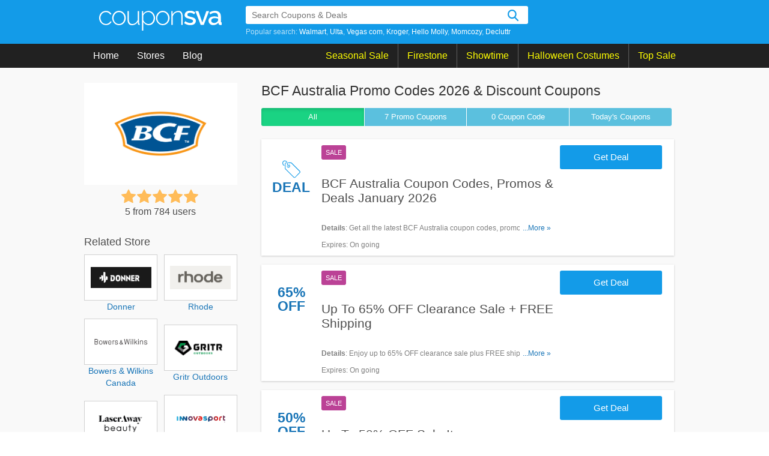

--- FILE ---
content_type: text/html; charset=UTF-8
request_url: https://couponsva.com/store/bcf-australia
body_size: 10186
content:
<!DOCTYPE html>
<html lang="en">
    <head>
        <meta charset="UTF-8">
               <meta name="referrer" content="unsafe-URL">
            <meta http-equiv="X-UA-Compatible" content="IE=edge">
        <meta name="viewport" content="width=device-width, initial-scale=1, maximum-scale=1, user-scalable=no">

        <link rel="shortcut icon" sizes="16x16" href="/images/favicon.png?v=21022023" type="image/x-icon"/>
        <meta name="theme-color" content="#0066c2">
        <meta name="msapplication-navbutton-color" content="#0066c2">
        <meta name="apple-mobile-web-app-status-bar-style" content="#0066c2">
        <!--CSS-->
                <link rel="stylesheet" type="text/css" href="https://couponsva.com/frontend/css/style.min.css?v=21022023" media="all">
        
        <title>BCF Australia Promo Codes 2026 & Discount Coupons</title>
<link rel="canonical"  href="https://couponsva.com/store/bcf-australia" />
<meta name="title" content="BCF Australia Promo Codes 2026 & Discount Coupons" />
<meta name="keywords" content="BCF Australia, Promo Code, codes, discounts, coupon, coupons, promotional, promotion, deal" />
<meta name="description" content="Take the latest BCF Australia Promo Codes and Deals 2026 from your Shopping experts at Couponsva.com" />

<meta property="og:title" content="BCF Australia Promo Codes 2026 & Discount Coupons">
<meta property="og:image:type" content="image/png">
<meta property="og:description" content="Take the latest BCF Australia Promo Codes and Deals 2026 from your Shopping experts at Couponsva.com">
<meta property="og:image" content="https://couponsva.com/images/stores/2022_10_14_1665720617248_bcf_1665720619.7946.png">
<meta property="og:url" content="https://couponsva.com/store/bcf-australia">
<meta property="og:site_name" content="https://couponsva.com">
<meta property="og:type" content="article" />

<meta name="twitter:title" content="BCF Australia Promo Codes 2026 & Discount Coupons">
<meta name="twitter:description" content="Take the latest BCF Australia Promo Codes and Deals 2026 from your Shopping experts at Couponsva.com">
<meta name="twitter:image" content="https://couponsva.com/images/stores/2022_10_14_1665720617248_bcf_1665720619.7946.png">
<meta name="twitter:card" content="https://couponsva.com/store/bcf-australia">
<meta name="twitter:site" content="https://couponsva.com">
        <!-- HTML5 shim and Respond.js for IE8 support of HTML5 elements and media queries -->
        <!-- WARNING: Respond.js doesn't work if you view the page via file:// -->
        <!--[if lt IE 9]>
        <script src="/frontend/js/html5shiv.min.js"></script>
        <script src="/frontend/js/respond.min.js"></script>
        <![endif]-->
        
    <!-- Google Tag Manager -->
        <script>(function(w,d,s,l,i){w[l]=w[l]||[];w[l].push({'gtm.start':
                    new Date().getTime(),event:'gtm.js'});var f=d.getElementsByTagName(s)[0],
                j=d.createElement(s),dl=l!='dataLayer'?'&l='+l:'';j.async=true;j.src=
                'https://www.googletagmanager.com/gtm.js?id='+i+dl;f.parentNode.insertBefore(j,f);
            })(window,document,'script','dataLayer','GTM-KCSSJNC');</script>
        <!-- End Google Tag Manager -->
        <script>
            var elementTracking = '.js-click-coupon';
            var siteTracking = 'couponsva';
            var storeIdTracking = '1827';
            var storeNameTracking = 'BCF Australia';
            var couponNameTracking = '';
            var couponIdTracking = '';
            var uId = '7vyrva4ny0tlqyfsx28db50p9fb6r';
            var referer = '';
            var queryString = '';
        </script>
        <!-- Remove unwant params from url-->
        <script type="text/javascript">
            var blockParams = ["gclid", "placement"];
            var url = new URL(document.URL);
            if (url.searchParams.get('gclid') || url.searchParams.get('placement')) {
                blockParams.forEach(function (param) {
                    url.searchParams.delete(param);
                });
                window.history.pushState('', '', url.href);
            }
        </script>
        <!-- END Remove unwant params from url-->
        <!-- Global site tag (gtag.js) - Google Analytics -->
        <script async src="https://www.googletagmanager.com/gtag/js?id=UA-125562158-1"></script>
        <script>
                    window.dataLayer = window.dataLayer || [];
                    function gtag() {
                        dataLayer.push(arguments);
                    }
                    gtag('js', new Date());

                    gtag('config', 'UA-125562158-1');
        </script>

    </head>
    <body>
    <!-- Google Tag Manager (noscript) -->
    <noscript><iframe src="https://www.googletagmanager.com/ns.html?id=GTM-KCSSJNC"
                      height="0" width="0" style="display:none;visibility:hidden"></iframe></noscript>
    <!-- End Google Tag Manager (noscript) -->
        <header id="global-nav">
            <div class="regular blue-geometric">
    <div class="content">
        <div class="with-searchbar" id="global-masthead">
            <a class="goodshop-logo" href="/">
    <svg version="1.1" class="siteLogo" xmlns="http://www.w3.org/2000/svg" xmlns:xlink="http://www.w3.org/1999/xlink" x="0px" y="0px" viewBox="0 0 210 34" style="enable-background:new 0 0 210 34;" xml:space="preserve">
        <g>
            <path class="lightIcon" d="M0,12.3C0,10.6,0.3,9,0.9,7.5C1.4,6,2.3,4.8,3.3,3.7c1-1.1,2.3-2,3.7-2.6s3-1,4.7-1c2.2,0,4.1,0.5,5.7,1.5
            c1.6,1,2.9,2.3,3.7,4.1l-2.2,0.7c-0.7-1.3-1.7-2.3-3-3.1c-1.3-0.7-2.7-1.1-4.3-1.1c-1.3,0-2.5,0.3-3.7,0.8C6.8,3.4,5.8,4.2,5,5.1
            s-1.5,2-2,3.2c-0.5,1.2-0.7,2.6-0.7,4s0.3,2.8,0.8,4c0.5,1.3,1.2,2.4,2,3.3c0.8,0.9,1.8,1.7,3,2.2c1.1,0.5,2.4,0.8,3.6,0.8
            c0.8,0,1.6-0.1,2.4-0.4c0.8-0.2,1.6-0.6,2.2-1c0.7-0.4,1.3-0.9,1.8-1.4c0.5-0.5,0.8-1.1,1-1.7l2.2,0.6c-0.3,0.8-0.8,1.6-1.4,2.3
            c-0.6,0.7-1.4,1.3-2.2,1.9c-0.9,0.5-1.8,0.9-2.8,1.2c-1,0.3-2.1,0.4-3.2,0.4c-1.7,0-3.2-0.3-4.7-1c-1.4-0.7-2.7-1.6-3.7-2.7
            c-1.1-1.1-1.9-2.5-2.5-4C0.3,15.6,0,14,0,12.3z"/>
            <path class="lightIcon" d="M34,24.7c-1.7,0-3.2-0.3-4.6-1c-1.4-0.7-2.6-1.5-3.7-2.7c-1-1.1-1.8-2.4-2.4-3.9c-0.6-1.5-0.9-3.1-0.9-4.7
            c0-1.7,0.3-3.3,0.9-4.8c0.6-1.5,1.4-2.8,2.4-3.9c1-1.1,2.3-2,3.7-2.7c1.4-0.7,2.9-1,4.6-1c1.6,0,3.2,0.3,4.6,1
            c1.4,0.7,2.6,1.5,3.7,2.7c1.1,1.1,1.9,2.4,2.5,3.9c0.6,1.5,0.9,3.1,0.9,4.8c0,1.6-0.3,3.2-0.9,4.7c-0.6,1.5-1.4,2.8-2.4,3.9
            c-1,1.1-2.3,2-3.7,2.7C37.2,24.4,35.6,24.7,34,24.7z M24.7,12.5c0,1.4,0.2,2.7,0.7,4s1.1,2.3,2,3.2c0.8,0.9,1.8,1.6,2.9,2.2
            c1.1,0.5,2.3,0.8,3.6,0.8s2.5-0.3,3.6-0.8c1.1-0.5,2.1-1.3,3-2.2c0.9-0.9,1.5-2,2-3.3c0.5-1.2,0.7-2.6,0.7-4c0-1.4-0.2-2.7-0.7-4
            s-1.2-2.3-2-3.2c-0.9-0.9-1.8-1.7-2.9-2.2c-1.1-0.6-2.3-0.8-3.6-0.8c-1.3,0-2.5,0.3-3.6,0.8c-1.1,0.5-2.1,1.3-2.9,2.2
            c-0.8,0.9-1.5,2-2,3.3C24.9,9.8,24.7,11.1,24.7,12.5z"/>
            <path class="lightIcon" d="M56.2,24.7c-5.1,0-7.6-3.5-7.6-10.5V0.5h2.3v13.4c0,5.8,2,8.8,6,8.8c1,0,2-0.2,2.9-0.5
            c0.9-0.3,1.8-0.8,2.7-1.5c0.8-0.6,1.5-1.4,2.2-2.3c0.6-0.9,1.1-1.9,1.5-2.9v-15h2.3v20.6c0,0.8,0.3,1.1,1,1.1v2.1
            c-0.2,0-0.3,0-0.4,0c-0.1,0-0.2,0-0.3,0c-0.6,0-1.2-0.2-1.6-0.6c-0.5-0.4-0.7-0.9-0.7-1.5v-3.6c-1,1.9-2.5,3.4-4.3,4.5
            C60.2,24.2,58.3,24.7,56.2,24.7z"/>
            <path class="lightIcon" d="M85,24.7c-2,0-3.9-0.5-5.5-1.6c-1.6-1.1-2.9-2.4-3.9-4V34h-2.3V0.5h2.1v4.8c1-1.5,2.3-2.8,3.9-3.7
            s3.3-1.4,5.1-1.4c1.6,0,3.2,0.3,4.6,1c1.4,0.7,2.6,1.6,3.6,2.8c1,1.1,1.8,2.5,2.4,4c0.6,1.5,0.8,3,0.8,4.6c0,1.6-0.3,3.2-0.8,4.7
            c-0.5,1.5-1.3,2.8-2.2,3.9c-1,1.1-2.1,2-3.5,2.7C88,24.4,86.6,24.7,85,24.7z M84.4,22.7c1.4,0,2.6-0.3,3.7-0.9
            c1.1-0.6,2.1-1.3,2.9-2.3s1.4-2.1,1.8-3.3c0.4-1.2,0.6-2.5,0.6-3.8c0-1.4-0.2-2.7-0.7-3.9c-0.5-1.2-1.2-2.3-2-3.3s-1.9-1.7-3-2.3
            c-1.2-0.6-2.4-0.8-3.7-0.8c-0.8,0-1.7,0.2-2.6,0.5c-0.9,0.3-1.8,0.8-2.6,1.4s-1.5,1.3-2.1,2c-0.6,0.8-0.9,1.6-1,2.4v7.8
            c0.4,0.9,0.9,1.7,1.5,2.5c0.6,0.8,1.3,1.4,2.1,2c0.8,0.6,1.6,1,2.5,1.4C82.6,22.5,83.5,22.7,84.4,22.7z"/>
            <path class="lightIcon" d="M109,24.7c-1.7,0-3.2-0.3-4.6-1c-1.4-0.7-2.6-1.5-3.7-2.7c-1-1.1-1.8-2.4-2.4-3.9c-0.6-1.5-0.9-3.1-0.9-4.7
            c0-1.7,0.3-3.3,0.9-4.8c0.6-1.5,1.4-2.8,2.4-3.9s2.3-2,3.7-2.7c1.4-0.7,2.9-1,4.6-1c1.6,0,3.2,0.3,4.6,1s2.6,1.5,3.7,2.7
            c1.1,1.1,1.9,2.4,2.5,3.9c0.6,1.5,0.9,3.1,0.9,4.8c0,1.6-0.3,3.2-0.9,4.7c-0.6,1.5-1.4,2.8-2.4,3.9c-1,1.1-2.3,2-3.7,2.7
            C112.2,24.4,110.6,24.7,109,24.7z M99.7,12.5c0,1.4,0.2,2.7,0.7,4c0.5,1.2,1.1,2.3,2,3.2c0.8,0.9,1.8,1.6,2.9,2.2
            c1.1,0.5,2.3,0.8,3.6,0.8c1.3,0,2.5-0.3,3.6-0.8c1.1-0.5,2.1-1.3,3-2.2c0.9-0.9,1.5-2,2-3.3c0.5-1.2,0.7-2.6,0.7-4
            c0-1.4-0.2-2.7-0.7-4c-0.5-1.2-1.2-2.3-2-3.2c-0.9-0.9-1.8-1.7-2.9-2.2c-1.1-0.6-2.3-0.8-3.6-0.8c-1.3,0-2.5,0.3-3.6,0.8
            c-1.1,0.5-2.1,1.3-2.9,2.2c-0.8,0.9-1.5,2-2,3.3C99.9,9.8,99.7,11.1,99.7,12.5z"/>
            <path class="lightIcon" d="M143.2,24.3h-2.3V11c0-3.1-0.4-5.3-1.3-6.7c-0.9-1.4-2.2-2.1-4.1-2.1c-1,0-2,0.2-3,0.5c-1,0.4-1.9,0.9-2.8,1.6
            c-0.9,0.7-1.6,1.5-2.2,2.4c-0.6,0.9-1.1,1.9-1.4,2.9v14.7h-2.3V0.5h2.1v5.7c0.5-0.9,1.1-1.7,1.8-2.5c0.7-0.7,1.5-1.4,2.4-1.9
            c0.9-0.5,1.9-0.9,2.9-1.2c1-0.3,2-0.4,3.1-0.4c2.6,0,4.4,0.9,5.5,2.7c1.1,1.8,1.6,4.4,1.6,7.8V24.3z"/>
        </g>
        <g>
            <path class="mediumIcon" d="M156.2,24.6c-1.9,0-3.8-0.3-5.7-0.9c-1.9-0.6-3.5-1.5-4.9-2.7l2-3.2c1.4,1,2.8,1.8,4.2,2.3c1.4,0.5,2.8,0.8,4.3,0.8
            c1.5,0,2.7-0.3,3.5-0.9c0.9-0.6,1.3-1.4,1.3-2.5c0-1-0.5-1.7-1.5-2.2c-1-0.5-2.5-1-4.5-1.5c-1.5-0.4-2.8-0.8-3.8-1.1
            c-1.1-0.4-1.9-0.8-2.6-1.3c-0.7-0.5-1.1-1-1.5-1.7s-0.5-1.4-0.5-2.3c0-1.2,0.2-2.3,0.7-3.2s1.1-1.7,2-2.4c0.8-0.7,1.8-1.1,2.9-1.5
            s2.3-0.5,3.6-0.5c1.8,0,3.5,0.3,5,0.8s2.9,1.3,4.1,2.4l-2.1,3c-2.2-1.8-4.6-2.6-7-2.6c-1.3,0-2.3,0.3-3.2,0.8
            c-0.9,0.5-1.3,1.4-1.3,2.5c0,0.5,0.1,0.9,0.3,1.2c0.2,0.3,0.5,0.6,0.9,0.9c0.4,0.2,0.9,0.5,1.6,0.7c0.7,0.2,1.5,0.4,2.4,0.7
            c1.6,0.4,3,0.8,4.2,1.2c1.2,0.4,2.1,0.9,2.9,1.4c0.8,0.5,1.3,1.2,1.7,1.9c0.4,0.7,0.5,1.6,0.5,2.6c0,2.3-0.9,4.1-2.6,5.4
            C161.4,23.9,159.1,24.6,156.2,24.6z"/>
            <path class="mediumIcon" d="M174,24.2l-9.1-23.7h5.1l6.8,19.5l6.9-19.5h4.7l-9.1,23.7H174z"/>
            <path class="mediumIcon" d="M195.4,24.6c-1.1,0-2.2-0.2-3.2-0.6c-1-0.4-1.8-0.9-2.5-1.6c-0.7-0.7-1.3-1.5-1.7-2.4c-0.4-0.9-0.6-1.9-0.6-3
            c0-1.1,0.2-2.1,0.7-3c0.5-0.9,1.2-1.7,2.1-2.4c0.9-0.7,2-1.2,3.2-1.5c1.2-0.4,2.6-0.5,4.1-0.5c1.1,0,2.2,0.1,3.3,0.3
            c1.1,0.2,2.1,0.5,2.9,0.8V9.1c0-1.8-0.5-3.1-1.5-4.1c-1-1-2.4-1.5-4.3-1.5c-1.3,0-2.5,0.2-3.7,0.7c-1.2,0.5-2.5,1.1-3.8,2l-1.5-3.2
            C191.9,1,195,0,198.3,0c3.3,0,5.8,0.8,7.6,2.5c1.8,1.7,2.7,4.1,2.7,7.2v8.6c0,1.1,0.4,1.6,1.3,1.6v4.3c-0.5,0.1-0.9,0.2-1.2,0.2
            c-0.4,0-0.7,0-1,0c-1,0-1.7-0.2-2.2-0.7c-0.5-0.5-0.9-1.1-1-1.9l-0.1-1.5c-1.1,1.4-2.4,2.5-3.9,3.2
            C198.9,24.2,197.2,24.6,195.4,24.6z M196.8,20.9c1.2,0,2.4-0.2,3.4-0.7c1.1-0.4,1.9-1.1,2.5-1.8c0.6-0.5,1-1.1,1-1.7v-3.1
            c-0.8-0.3-1.7-0.6-2.7-0.8s-1.9-0.3-2.8-0.3c-1.8,0-3.2,0.4-4.4,1.2s-1.7,1.8-1.7,3.1c0,1.2,0.4,2.2,1.3,3
            C194.3,20.5,195.4,20.9,196.8,20.9z"/>
        </g>
    </svg>
</a>
            <div class="nav-search">
    <div class="search-bar is-navbar with-autocomplete" data-js="search-bar" data-with-autocomplete="true">
        <form id="searchBar" class="search-form" action="https://couponsva.com/search" method="get" accept-charset="UTF-8">
            <div class="typeahead-container">
                <div class="typeahead-field">
                    <span class="typeahead-query">
                        <input type="text" class="searchInput" id="js-auto-complete-input" autocomplete="off" placeholder="Search Coupons &amp; Deals" name="s" >
                        <input type="hidden" id="js-store-suggest-url" value="https://couponsva.com/activity/store-suggest">
                        <input type="hidden" id="js-link-search-target-after-enter" value="">
                    </span>
                    <span class="typeahead-button">
                        <button class="search-button" id="submitSearch" name="" type="submit"></button>
                    </span>
                </div>
                <div class="popular-search">
                                            <span>Popular search: </span>
                        <a href="/store/walmart" title="Walmart coupons" >Walmart</a><a href="/store/ulta" title="Ulta coupons" >Ulta</a><a href="/store/vegas-com" title="Vegas com coupons" >Vegas com</a><a href="/store/kroger" title="Kroger coupons" >Kroger</a><a href="/store/hello-molly" title="Hello Molly coupons" >Hello Molly</a><a href="/store/momcozy" title="Momcozy coupons" >Momcozy</a><a href="/store/decluttr" title="Decluttr coupons" >Decluttr</a>                </div>
                <div class="typeahead-result" style="display: none">
                    <ul class="typeahead-list" id="js-list-result-suggest">
                    </ul>

                </div>
            </div>
        </form>
    </div>
</div>
        </div>
        <div class="hamburger"></div>
        <div class="search-icon icon-magnifier-white" id="search-icon" title="search"></div>
        <div class="search-close-icon icon-search-close-white" title="close"></div>
    </div>
</div>
<div class="regular coal">
    <div class="content site-nav">
        <div class="global-links">
            <div class="nav-item">
                <a href="/">Home</a>
            </div>
            <div class="nav-item">
                <a href="https://couponsva.com/stores">Stores</a>
            </div>
            <div class="nav-item">
                <a href="https://couponsva.com/blog">Blog</a>
            </div>
        </div>
        <div class="global-links event-block">
                                        <div class="nav-item event-item">
                                        <a href="#" >
                        Seasonal Sale                    </a>
                                        <div class="menu-child-list">
                                                <div class="menu-child-item">
                            <a class="menu-child-link" href="https://couponsva.com/coupon-category/valentine-s-day" title="Valentine&#039;s Day">
                                Valentine&#039;s Day
                            </a>
                        </div>
                                                <div class="menu-child-item">
                            <a class="menu-child-link" href="https://couponsva.com/coupon-category/presidents-day" title="President&#039;s Day">
                                President&#039;s Day
                            </a>
                        </div>
                                                <div class="menu-child-item">
                            <a class="menu-child-link" href="https://couponsva.com/coupon-category/mother-s-day" title="Mother&#039;s Day">
                                Mother&#039;s Day
                            </a>
                        </div>
                                                <div class="menu-child-item">
                            <a class="menu-child-link" href="https://couponsva.com/coupon-category/memorial-day" title="Memorial&#039;s Day">
                                Memorial&#039;s Day
                            </a>
                        </div>
                                                <div class="menu-child-item">
                            <a class="menu-child-link" href="https://couponsva.com/coupon-category/father-s-day" title="Father&#039;s Day">
                                Father&#039;s Day
                            </a>
                        </div>
                                                <div class="menu-child-item">
                            <a class="menu-child-link" href="https://couponsva.com/coupon-category/independence-day" title="Independence&#039;s Day">
                                Independence&#039;s Day
                            </a>
                        </div>
                                                <div class="menu-child-item">
                            <a class="menu-child-link" href="https://couponsva.com/coupon-category/columbus-day" title="Columbus&#039;s Day">
                                Columbus&#039;s Day
                            </a>
                        </div>
                                                <div class="menu-child-item">
                            <a class="menu-child-link" href="https://couponsva.com/coupon-category/halloween" title="Halloween&#039;s Sale">
                                Halloween&#039;s Sale
                            </a>
                        </div>
                                                <div class="menu-child-item">
                            <a class="menu-child-link" href="https://couponsva.com/coupon-category/thanksgiving" title="Thanksgiving&#039;s Sale">
                                Thanksgiving&#039;s Sale
                            </a>
                        </div>
                                                <div class="menu-child-item">
                            <a class="menu-child-link" href="https://couponsva.com/coupon-category/black-friday" title="Black Friday Sale">
                                Black Friday Sale
                            </a>
                        </div>
                                                <div class="menu-child-item">
                            <a class="menu-child-link" href="https://couponsva.com/coupon-category/christmas" title="Christmas&#039;s Sale">
                                Christmas&#039;s Sale
                            </a>
                        </div>
                                                <div class="menu-child-item">
                            <a class="menu-child-link" href="https://couponsva.com/coupon-category/new-year" title="New Year&#039;s Sale">
                                New Year&#039;s Sale
                            </a>
                        </div>
                                            </div>
                                    </div>
                            <div class="nav-item event-item">
                                        <a href="https://couponsva.com/store/firestone-complete-auto-care" >
                        Firestone                    </a>
                                    </div>
                            <div class="nav-item event-item">
                                        <a href="https://couponsva.com/store/showtime" >
                        Showtime                    </a>
                                    </div>
                            <div class="nav-item event-item">
                                        <a href="https://couponsva.com/store/halloween-costumes" >
                        Halloween Costumes                    </a>
                                    </div>
                            <div class="nav-item event-item">
                                        <a href="https://couponsva.com/stores" >
                        Top Sale                    </a>
                                        <div class="menu-child-list">
                                                <div class="menu-child-item">
                            <a class="menu-child-link" href="https://couponsva.com/store/at-t" title="AT&amp;T">
                                AT&amp;T
                            </a>
                        </div>
                                                <div class="menu-child-item">
                            <a class="menu-child-link" href="https://couponsva.com/store/lively-root" title="Lively Root">
                                Lively Root
                            </a>
                        </div>
                                                <div class="menu-child-item">
                            <a class="menu-child-link" href="https://couponsva.com/store/stoggles" title="Stoggles">
                                Stoggles
                            </a>
                        </div>
                                                <div class="menu-child-item">
                            <a class="menu-child-link" href="https://couponsva.com/store/snaptravel" title="Snaptravel">
                                Snaptravel
                            </a>
                        </div>
                                                <div class="menu-child-item">
                            <a class="menu-child-link" href="https://couponsva.com/store/wondercide" title="Wondercide">
                                Wondercide
                            </a>
                        </div>
                                                <div class="menu-child-item">
                            <a class="menu-child-link" href="https://couponsva.com/store/titan-fitness" title="Titan Fitness">
                                Titan Fitness
                            </a>
                        </div>
                                                <div class="menu-child-item">
                            <a class="menu-child-link" href="https://couponsva.com/store/total-wireless" title="Total Wireless">
                                Total Wireless
                            </a>
                        </div>
                                                <div class="menu-child-item">
                            <a class="menu-child-link" href="https://couponsva.com/store/osmo" title="Osmo">
                                Osmo
                            </a>
                        </div>
                                                <div class="menu-child-item">
                            <a class="menu-child-link" href="https://couponsva.com/store/marc-nolan" title="Marc Nolan">
                                Marc Nolan
                            </a>
                        </div>
                                                <div class="menu-child-item">
                            <a class="menu-child-link" href="https://couponsva.com/store/vegas-com" title="Vegas.com">
                                Vegas.com
                            </a>
                        </div>
                                            </div>
                                    </div>
                    </div>
    </div>
    <div class="clr"></div>
</div>
</div>
<div class="ovelay-mobile"></div>
        </header>
        <div id="main-content">
            <script type="application/ld+json" from="Product">{"@context":"https:\/\/schema.org","@type":"Product","name":"BCF Australia Promo Codes 2026 & Discount Coupons","image":["\/images\/stores\/2022_10_14_1665720617248_bcf_1665720619.7946.png"],"brand":{"@type":"brand","name":"BCF Australia"},"description":"Take the latest BCF Australia Promo Codes and Deals 2026 from your Shopping experts at Couponsva.com","aggregateRating":{"@type":"AggregateRating","ratingValue":"5","bestRating":5,"ratingCount":"784"}}</script><div class="regular haze is-has-filter is-store">
    <div class="content">
        <main class="main coupon-list">
            <div class="mb-store-header">
                <a class="is-mobile store-logo-mb" href="https://couponsva.com/go-store/bcf-australia" target="_blank">
                    <img alt="BCF Australia Promo Codes" class="logo" src="/images/stores/2022_10_14_1665720617248_bcf_1665720619.7946.png">
                </a>
                <h1 class="coupon-name">
                    BCF Australia Promo Codes 2026 & Discount Coupons                </h1>
                <div class="star-rating is-mobile">
                    <div class="rate">
                        <input type="radio" id="mb-star5" checked name="mb-rate" value="5" />
                        <label data-id="1827" class="js-vote" for="mb-star5" title="5 stars">5 stars</label>
                        <input type="radio" id="mb-star4"  name="mb-rate" value="4" />
                        <label data-id="1827" class="js-vote" for="mb-star4" title="4 stars">4 stars</label>
                        <input type="radio" id="mb-star3" name="mb-rate" value="3" />
                        <label data-id="1827" class="js-vote" for="mb-star3" title="3 stars">3 stars</label>
                        <input type="radio" id="mb-star2" name="mb-rate" value="2" />
                        <label data-id="1827" class="js-vote" for="mb-star2" title="2 stars">2 stars</label>
                        <input type="radio" id="mb-star1" name="mb-rate" value="1" />
                        <label data-id="1827" class="js-vote" for="mb-star1" title="1 star">1 star</label>
                    </div>
                    <span class="count-rating">
                        5 from 784 users
                    </span>
                    <div class="js-vote-message"></div>
                </div>
            </div>
            <script name="pkg-adsense-loadads">
    function adsByGooglePush() {
        setTimeout(function() {
            (adsbygoogle = window.adsbygoogle || []).push({})

        }, 1000);
    }
    adsByGooglePush();
</script>
            <div class="clr" />
            <div class="button-filter-wapper is-desktop">
                                <form action="https://couponsva.com/store/bcf-australia" method="POST" novalidate>
                                    <button class="btn-filter active"
                        type="submit" value="ALL" name="couponType">
                        All
                    </button>
                    <button class="btn-filter "
                        type="submit" value="COUPON" name="couponType">
                        7 Promo <span class="is-desktop">Coupons</span>
                    </button>
                    <button class="btn-filter "
                        type="submit" value="COUPON_CODE" name="couponType">
                        0 <span class="is-desktop">Coupon</span> Code                    </button>
                    <button class="btn-filter "
                        type="submit" value="TODAY" name="couponType">
                        Today's Coupons</span>
                    </button>
                </form>
                <div class="clr"></div>
            </div>
            <ul class="list with-bottom-spacing"><li class="deal-item ">
                                        <a class="js-click-coupon coupon-label-box" data-clipboard-text="Get Deal" data-id="17409" href="javascript:void(0)">
                                                            <div class="coupon-label-context deal-box">
                                    <div class="tag-label">
                                        <svg version="1.1" id="Layer_1" xmlns:sketch="http://www.bohemiancoding.com/sketch/ns" xmlns="http://www.w3.org/2000/svg" xmlns:xlink="http://www.w3.org/1999/xlink" x="0px" y="0px" viewBox="0 0 32 32"
                                        style="enable-background:new 0 0 32 32;" xml:space="preserve">
                                            <g>
                                                <path class="st0" d="M10,4h6l15.3,15.3c0.9,0.9,0.9,2.3,0,3.2l-8.2,8.2c-0.9,0.9-2.3,0.9-3.2,0L4.6,15.5V6.3c0-1.1,0.7-2,1.8-2.2
                                                c0.2,0.3,0.3,0.7,0.4,1.1c-0.6,0-1.1,0.6-1.1,1.1v8.6l15,15.1c0.4,0.4,1.2,0.4,1.6,0l8.2-8.3c0.4-0.4,0.4-1.2,0-1.6L15.4,5.2h-5.2
                                                c0-0.1-0.1-0.3-0.1-0.4C10.2,4.5,10.1,4.3,10,4L10,4L10,4z"/>
                                                <path class="st0" d="M10.8,7.5C10.9,7.5,10.9,7.5,10.8,7.5c1.6,0,2.9,1.3,2.9,2.9s-1.3,2.9-2.9,2.9S8,11.9,8,10.3
                                                c0-0.2,0-0.4,0.1-0.5c0.7,1.5,1.5,2.1,2.7,2.3c0,0,0,0,0,0c0,0,0,0,0.1,0c0.9,0,1.7-0.8,1.7-1.7c0-0.8-0.5-1.4-1.2-1.7c0,0,0,0,0,0
                                                C11.2,8.4,11,8,10.8,7.5L10.8,7.5L10.8,7.5z"/>
                                                <path class="st0" d="M9.1,5c-1-5-6.4-5.7-8.4-2.4c-1.7,2.6,0,7.2,2.8,7.2V8.6c-1.8,0-3-3.5-1.8-5.4c1.5-2.4,5.5-1.9,6.3,2
                                                c0.9,4.7,1.6,5.7,3.5,5.7V9.7C10.3,9.7,9.9,9.2,9.1,5L9.1,5z"/>
                                            </g>
                                        </svg>
                                    </div>
                                    <div class="deal-label">Deal</div>
                                </div>
                                                    </a>
                                <div class="item-wrapper">
                    <div class="item-content">
                        <div class="badge-wrapper is-desktop">
                            <div class="deal-type-badge promo-code">sale</div>
                                                    </div>
                        <h3 class="item-title copy js-click-coupon" data-id="17409" data-clipboard-text="Get Deal">
                            BCF Australia Coupon Codes, Promos & Deals January 2026                        </h3>
                                                    <div class="more-content">
                                <div class="more-less-text" data-background-color="#fff" data-lines="1" data-more-text="More &raquo;" style="max-height: 21px; overflow: hidden;">
                                <b>Details</b>: Get all the latest BCF Australia coupon codes, promos & deals now!                                </div>
                            </div>
                                                <p><span>Expires</span>: On going</p>
                    </div>
                    <div class="deal-button   js-click-coupon" data-id="17409" data-clipboard-text="Get Deal">
                                                <span class="label">Get Deal</span>
                    </div>
                </div>
            </li>
                <li class="deal-item ">
                                        <a class="js-click-coupon coupon-label-box" data-clipboard-text="Get Deal" data-id="17434" href="javascript:void(0)">
                                                                <div class="coupon-label-context percent-off">
                                        <div class="percent-label">65%</div>
                                        <div class="off-label">Off</div>
                                    </div>
                    
                                                            </a>
                                <div class="item-wrapper">
                    <div class="item-content">
                        <div class="badge-wrapper is-desktop">
                            <div class="deal-type-badge promo-code">sale</div>
                                                    </div>
                        <h3 class="item-title copy js-click-coupon" data-id="17434" data-clipboard-text="Get Deal">
                            Up To 65% OFF Clearance Sale + FREE Shipping                        </h3>
                                                    <div class="more-content">
                                <div class="more-less-text" data-background-color="#fff" data-lines="1" data-more-text="More &raquo;" style="max-height: 21px; overflow: hidden;">
                                <b>Details</b>: Enjoy up to 65% OFF clearance sale plus FREE shipping on $99+ orders now!                                </div>
                            </div>
                                                <p><span>Expires</span>: On going</p>
                    </div>
                    <div class="deal-button   js-click-coupon" data-id="17434" data-clipboard-text="Get Deal">
                                                <span class="label">Get Deal</span>
                    </div>
                </div>
            </li>
                <li class="deal-item ">
                                        <a class="js-click-coupon coupon-label-box" data-clipboard-text="Get Deal" data-id="17438" href="javascript:void(0)">
                                                                <div class="coupon-label-context percent-off">
                                        <div class="percent-label">50%</div>
                                        <div class="off-label">Off</div>
                                    </div>
                    
                                                            </a>
                                <div class="item-wrapper">
                    <div class="item-content">
                        <div class="badge-wrapper is-desktop">
                            <div class="deal-type-badge promo-code">sale</div>
                                                    </div>
                        <h3 class="item-title copy js-click-coupon" data-id="17438" data-clipboard-text="Get Deal">
                            Up To 50% OFF Sale Items                        </h3>
                                                    <div class="more-content">
                                <div class="more-less-text" data-background-color="#fff" data-lines="1" data-more-text="More &raquo;" style="max-height: 21px; overflow: hidden;">
                                <b>Details</b>: Shop and save up to 50% OFF sale items now!                                </div>
                            </div>
                                                <p><span>Expires</span>: On going</p>
                    </div>
                    <div class="deal-button   js-click-coupon" data-id="17438" data-clipboard-text="Get Deal">
                                                <span class="label">Get Deal</span>
                    </div>
                </div>
            </li>
                <li class="deal-item ">
                                        <a class="js-click-coupon coupon-label-box" data-clipboard-text="Get Deal" data-id="17435" href="javascript:void(0)">
                                                                <div class="coupon-label-context percent-off">
                                        <div class="percent-label">50%</div>
                                        <div class="off-label">Off</div>
                                    </div>
                    
                                                            </a>
                                <div class="item-wrapper">
                    <div class="item-content">
                        <div class="badge-wrapper is-desktop">
                            <div class="deal-type-badge promo-code">sale</div>
                                                    </div>
                        <h3 class="item-title copy js-click-coupon" data-id="17435" data-clipboard-text="Get Deal">
                            Up To 50% OFF 2-day Deals                        </h3>
                                                    <div class="more-content">
                                <div class="more-less-text" data-background-color="#fff" data-lines="1" data-more-text="More &raquo;" style="max-height: 21px; overflow: hidden;">
                                <b>Details</b>: Get up to 50% OFF 2-day deals now!                                </div>
                            </div>
                                                <p><span>Expires</span>: On going</p>
                    </div>
                    <div class="deal-button   js-click-coupon" data-id="17435" data-clipboard-text="Get Deal">
                                                <span class="label">Get Deal</span>
                    </div>
                </div>
            </li>
                <li class="deal-item ">
                                        <a class="js-click-coupon coupon-label-box" data-clipboard-text="Get Deal" data-id="17432" href="javascript:void(0)">
                                                                <div class="coupon-label-context percent-off">
                                        <div class="percent-label">15%</div>
                                        <div class="off-label">Off</div>
                                    </div>
                    
                                                            </a>
                                <div class="item-wrapper">
                    <div class="item-content">
                        <div class="badge-wrapper is-desktop">
                            <div class="deal-type-badge promo-code">sale</div>
                                                    </div>
                        <h3 class="item-title copy js-click-coupon" data-id="17432" data-clipboard-text="Get Deal">
                            Up To 15% OFF Online Exclusives                        </h3>
                                                    <div class="more-content">
                                <div class="more-less-text" data-background-color="#fff" data-lines="1" data-more-text="More &raquo;" style="max-height: 21px; overflow: hidden;">
                                <b>Details</b>: Save up to 15% OFF online exclusives now!                                </div>
                            </div>
                                                <p><span>Expires</span>: On going</p>
                    </div>
                    <div class="deal-button   js-click-coupon" data-id="17432" data-clipboard-text="Get Deal">
                                                <span class="label">Get Deal</span>
                    </div>
                </div>
            </li>
                <li class="deal-item ">
                                        <a class="js-click-coupon coupon-label-box" data-clipboard-text="Get Deal" data-id="17437" href="javascript:void(0)">
                                                                <div class="coupon-label-context percent-off">
                                        <div class="percent-label">35%</div>
                                        <div class="off-label">Off</div>
                                    </div>
                    
                                                            </a>
                                <div class="item-wrapper">
                    <div class="item-content">
                        <div class="badge-wrapper is-desktop">
                            <div class="deal-type-badge promo-code">sale</div>
                                                    </div>
                        <h3 class="item-title copy js-click-coupon" data-id="17437" data-clipboard-text="Get Deal">
                            Up To 35% OFF Bonus Buys & Packs                        </h3>
                                                    <div class="more-content">
                                <div class="more-less-text" data-background-color="#fff" data-lines="1" data-more-text="More &raquo;" style="max-height: 21px; overflow: hidden;">
                                <b>Details</b>: Take up to 35% OFF Bonus Buys & Packs. Don't miss it!                                </div>
                            </div>
                                                <p><span>Expires</span>: On going</p>
                    </div>
                    <div class="deal-button   js-click-coupon" data-id="17437" data-clipboard-text="Get Deal">
                                                <span class="label">Get Deal</span>
                    </div>
                </div>
            </li>
                <li class="deal-item ">
                                        <a class="js-click-coupon coupon-label-box" data-clipboard-text="Get Deal" data-id="17431" href="javascript:void(0)">
                                                                <div class="coupon-label-context free-shipping">
                                        <div class="free-label">Free</div>
                                        <div class="shipping-label">Shipping</div>
                                    </div>
                                                            </a>
                                <div class="item-wrapper">
                    <div class="item-content">
                        <div class="badge-wrapper is-desktop">
                            <div class="deal-type-badge promo-code">sale</div>
                                                    </div>
                        <h3 class="item-title copy js-click-coupon" data-id="17431" data-clipboard-text="Get Deal">
                            FREE Shipping On $99+ Orders                        </h3>
                                                    <div class="more-content">
                                <div class="more-less-text" data-background-color="#fff" data-lines="1" data-more-text="More &raquo;" style="max-height: 21px; overflow: hidden;">
                                <b>Details</b>: Enjoy FREE shipping on $99+ orders now!                                </div>
                            </div>
                                                <p><span>Expires</span>: On going</p>
                    </div>
                    <div class="deal-button   js-click-coupon" data-id="17431" data-clipboard-text="Get Deal">
                                                <span class="label">Get Deal</span>
                    </div>
                </div>
            </li>
                </ul>

                                        <div class="email-sign-up" style="border: none">
    <div class="copy">
        <h3>Never miss another deal.</h3>
        Get the top deals from 1000's of retailers from couponsva.com emails.
    </div>
    <div class="form-wrapper">
        <div class="error-field"></div>
        <form class="homepage-deal-alert-form" action="/activity/subscribe" method="post">
            <div class="email-input">
                <input type="hidden" value="1827" name="storeId" class="js-store-id"/>
                <input id="homepage_deal_alert_email" name="homepage_deal_alert[email]" placeholder="Your Email" required="" type="email">
            </div>
            <button class="email-me-deals-plz" type="submit" name="button" data-disable-with="Signing up...">Sign Me Up!</button>
        </form>
        <div class="newsletter-subscribe">
            <div class="subscribing-message text-center" style="display: none;"><div class="subscribing-successful"> <h4></h4></div></div>
        </div>
    </div>
</div>                        <script name="pkg-adsense-loadads">
    function adsByGooglePush() {
        setTimeout(function() {
            (adsbygoogle = window.adsbygoogle || []).push({})

        }, 1000);
    }
    adsByGooglePush();
</script>
                                </main>
        <div id="sidebar" class="sidebar">
            <div class="widgets-box is-desktop">
                <div class="store-logo-container vertical-img">
                    <a href="https://couponsva.com/go-store/bcf-australia" target="_blank">
                        <img alt="BCF Australia Promo Codes" class="logo" src="/images/stores/2022_10_14_1665720617248_bcf_1665720619.7946.png" width="160" height="160">
                    </a>
                </div>
            </div>
            <div class="star-rating">
                <div class="rate">
                    <input type="radio" id="star5" checked name="rate" value="5" />
                    <label data-id="1827" class="js-vote" for="star5" title="5 stars">5 stars</label>
                    <input type="radio" id="star4"  name="rate" value="4" />
                    <label data-id="1827" class="js-vote" for="star4" title="4 stars">4 stars</label>
                    <input type="radio" id="star3" name="rate" value="3" />
                    <label data-id="1827" class="js-vote" for="star3" title="3 stars">3 stars</label>
                    <input type="radio" id="star2" name="rate" value="2" />
                    <label data-id="1827" class="js-vote" for="star2" title="2 stars">2 stars</label>
                    <input type="radio" id="star1" name="rate" value="1" />
                    <label data-id="1827" class="js-vote" for="star1" title="1 star">1 star</label>
                </div>
                <span class="count-rating">
                    5 from 784 users
                </span>
                <div class="js-vote-message"></div>
            </div>
                                                <div class="contact-info-store">
    <div class="contact-title">Related Store</div>
        <div class="store-related-item">
                                <a class="contact-store-related-link" href="https://couponsva.com/store/donner">
            <img src="https://couponsva.com/images/stores/2026_01_15_1768460402531_donner_1768460411.096.png" alt="Donner Promo Codes">
        </a>
        <a class="animation" href="https://couponsva.com/store/donner">
            Donner        </a>
    </div>
        <div class="store-related-item">
                                <a class="contact-store-related-link" href="https://couponsva.com/store/rhode">
            <img src="https://couponsva.com/images/stores/2025_12_15_1765779416126_rhode_1765779418.1126.png" alt="Rhode Promo Codes">
        </a>
        <a class="animation" href="https://couponsva.com/store/rhode">
            Rhode        </a>
    </div>
        <div class="store-related-item">
                                <a class="contact-store-related-link" href="https://couponsva.com/store/bowers-wilkins-canada">
            <img src="https://couponsva.com/images/stores/2025_11_20_1763607152909_bowers_1763607154.3536.png" alt="Bowers &amp; Wilkins Canada Promo Codes">
        </a>
        <a class="animation" href="https://couponsva.com/store/bowers-wilkins-canada">
            Bowers & Wilkins Canada        </a>
    </div>
        <div class="store-related-item">
                                <a class="contact-store-related-link" href="https://couponsva.com/store/gritr-outdoors">
            <img src="https://couponsva.com/images/stores/2025_11_17_1763364901286_gritr_1763364902.9712.png" alt="Gritr Outdoors Promo Codes">
        </a>
        <a class="animation" href="https://couponsva.com/store/gritr-outdoors">
            Gritr Outdoors        </a>
    </div>
        <div class="store-related-item">
                                <a class="contact-store-related-link" href="https://couponsva.com/store/laseraway-beauty">
            <img src="https://couponsva.com/images/stores/2025_11_15_1763179080211_laseraway_1763179081.4187.png" alt="LaserAway Beauty Promo Codes">
        </a>
        <a class="animation" href="https://couponsva.com/store/laseraway-beauty">
            LaserAway Beauty        </a>
    </div>
        <div class="store-related-item">
                                <a class="contact-store-related-link" href="https://couponsva.com/store/innovasport-mexico">
            <img src="https://couponsva.com/images/stores/2025_10_22_1761121069747_innovasport_1761121070.4058.png" alt="Innovasport M&eacute;xico Promo Codes">
        </a>
        <a class="animation" href="https://couponsva.com/store/innovasport-mexico">
            Innovasport México        </a>
    </div>
        <div class="store-related-item">
                                <a class="contact-store-related-link" href="https://couponsva.com/store/flex">
            <img src="https://couponsva.com/images/stores/2025_09_24_1758694540453_flex_1758694541.0949.png" alt="Flex Promo Codes">
        </a>
        <a class="animation" href="https://couponsva.com/store/flex">
            Flex        </a>
    </div>
        <div class="store-related-item">
                                <a class="contact-store-related-link" href="https://couponsva.com/store/make-up-for-ever">
            <img src="https://couponsva.com/images/stores/2025_09_24_1758689755087_make_1758689755.8756.png" alt="Make Up For Ever Promo Codes">
        </a>
        <a class="animation" href="https://couponsva.com/store/make-up-for-ever">
            Make Up For Ever        </a>
    </div>
        <div class="store-related-item">
                                <a class="contact-store-related-link" href="https://couponsva.com/store/prima">
            <img src="https://couponsva.com/images/stores/2025_09_04_1756952610583_prima_1756952611.7347.png" alt="Prima Promo Codes">
        </a>
        <a class="animation" href="https://couponsva.com/store/prima">
            Prima        </a>
    </div>
        <div class="store-related-item">
                                <a class="contact-store-related-link" href="https://couponsva.com/store/cosara">
            <img src="https://couponsva.com/images/stores/2025_09_04_1756952593040_cosara_1756952594.3083.png" alt="Cosara Promo Codes">
        </a>
        <a class="animation" href="https://couponsva.com/store/cosara">
            Cosara        </a>
    </div>
    </div>
                        <script name="pkg-adsense-loadads">
    function adsByGooglePush() {
        setTimeout(function() {
            (adsbygoogle = window.adsbygoogle || []).push({})

        }, 1000);
    }
    adsByGooglePush();
</script>
        </div>
        <div class="clr"></div>
    </div>
</div>

<div class="popular-links-list ui-accordion ui-widget ui-helper-reset">
    <h3 class="popular-categories" role="tab">
        <span class="accordion-header-icon ui-icon ui-icon-triangle-1-e"></span>
        Popular Stores    </h3>
    <div class="accordion-content">
        <div class="content">
                            <a href="https://couponsva.com/store/hello-molly">Hello Molly</a>
                            <a href="https://couponsva.com/store/entertainment-earth">Entertainment Earth</a>
                            <a href="https://couponsva.com/store/edx">Edx</a>
                            <a href="https://couponsva.com/store/charles-tyrwhitt">Charles Tyrwhitt</a>
                            <a href="https://couponsva.com/store/spartan-race">Spartan Race</a>
                            <a href="https://couponsva.com/store/dunkin-donuts">Dunkin Donuts</a>
                            <a href="https://couponsva.com/store/the-bay">The Bay</a>
                            <a href="https://couponsva.com/store/lego">LEGO</a>
                            <a href="https://couponsva.com/store/wendys">Wendys</a>
                            <a href="https://couponsva.com/store/kirklands">Kirklands</a>
                            <a href="https://couponsva.com/store/longhorn-steakhouse">Longhorn Steakhouse</a>
                            <a href="https://couponsva.com/store/uber">Uber</a>
                            <a href="https://couponsva.com/store/kay-jewelers">Kay Jewelers</a>
                            <a href="https://couponsva.com/store/ll-bean">LL Bean</a>
                            <a href="https://couponsva.com/store/enterprise">Enterprise</a>
                            <a href="https://couponsva.com/store/groupon">Groupon</a>
                            <a href="https://couponsva.com/store/zenni-optical">Zenni Optical</a>
                            <a href="https://couponsva.com/store/vistaprint">Vistaprint</a>
                            <a href="https://couponsva.com/store/kate-spade">Kate Spade</a>
                            <a href="https://couponsva.com/store/adam-and-eve">Adam and Eve</a>
                            <a href="https://couponsva.com/store/sally-beauty">Sally Beauty</a>
                            <a href="https://couponsva.com/store/michael-kors">Michael Kors</a>
                            <a href="https://couponsva.com/store/qvc">QVC</a>
                            <a href="https://couponsva.com/store/guitar-center">Guitar Center</a>
                            <a href="https://couponsva.com/store/saks-fifth-avenue">Saks Fifth Avenue</a>
                            <a href="https://couponsva.com/store/lenovo">Lenovo</a>
                            <a href="https://couponsva.com/store/meundies">MeUndies</a>
                            <a href="https://couponsva.com/store/swanson-vitamins">Swanson Vitamins</a>
                            <a href="https://couponsva.com/store/pacsun">Pacsun</a>
                            <a href="https://couponsva.com/store/fragrancenet">FragranceNet</a>
                            <a href="https://couponsva.com/store/jcpenney">JCPenney</a>
                            <a href="https://couponsva.com/store/express">Express</a>
                            <a href="https://couponsva.com/store/macys">Macys</a>
                            <a href="https://couponsva.com/store/overstock">Overstock</a>
                            <a href="https://couponsva.com/store/hsn">HSN</a>
                            <a href="https://couponsva.com/store/home-depot">Home Depot</a>
                            <a href="https://couponsva.com/store/target">Target</a>
                            <a href="https://couponsva.com/store/kohls">Kohls</a>
                        <div class="clr"></div>
        </div>
    </div>
</div>

<script id="coupon-schema" type="application/ld+json">
    {"name":"BCF Australia","url":"https:\/\/couponsva.com\/store\/bcf-australia","coupons":[{"name":"BCF Australia Coupon Codes, Promos & Deals January 2026","url":"https:\/\/couponsva.com\/coupons\/bcf-australia-coupon-codes-promos-deals-october-2022-1839cf85de8"},{"name":"Up To 65% OFF Clearance Sale + FREE Shipping","url":"https:\/\/couponsva.com\/coupons\/up-to-75-off-clearance-sale-183a11b16c5"},{"name":"Up To 50% OFF Sale Items","url":"https:\/\/couponsva.com\/coupons\/up-to-50-off-sale-items-183a135bc02"},{"name":"Up To 50% OFF 2-day Deals","url":"https:\/\/couponsva.com\/coupons\/up-to-50-off-2-day-deals-183a11c8979"},{"name":"Up To 15% OFF Online Exclusives","url":"https:\/\/couponsva.com\/coupons\/up-to-15-off-online-exclusives-183a107f57d"},{"name":"Up To 35% OFF Bonus Buys & Packs","url":"https:\/\/couponsva.com\/coupons\/up-to-35-off-bonus-buys-packs-183a1339bd1"},{"name":"FREE Shipping On $99+ Orders","url":"https:\/\/couponsva.com\/coupons\/free-shipping-on-99-orders-183a10093e8"}],"deals":7,"codes":0,"printable":0}</script>
        </div>
        <div id="breadcrumb">
        <ul class="breadcrumb">
                            
                    <li><a href="https://couponsva.com">Home</a></li>
                                                                                <li class="active">BCF Australia coupons &amp; deals 01/18/2026</li>
                                                    </ul>
    </div>
    <script type="application/ld+json">
		{
		   "@context":"https://schema.org",
		   "@type":"BreadcrumbList",
		   "itemListElement":[
				
			{
				"@type":"ListItem",
				"position": 1,
				"item":{
					"@id":"https://couponsva.com",
					"name":"Home"
				}
			}
						
			,{
				"@type":"ListItem",
				"position": 2,
				"item":{
					"@id":"https://couponsva.com/store/bcf-australia",
					"name":"BCF Australia coupons &amp; deals 01/18/2026"
				}
			}
						
        ]
     }
</script>
        <div class="storeAll-top storeAll-footer">
    <div class="select-alphabet">
        Browse Store by Name
        <div class="sorter-list">
                            <a href="https://couponsva.com/stores#0-9"> 0-9 </a>
                            <a href="https://couponsva.com/stores#A"> A </a>
                            <a href="https://couponsva.com/stores#B"> B </a>
                            <a href="https://couponsva.com/stores#C"> C </a>
                            <a href="https://couponsva.com/stores#D"> D </a>
                            <a href="https://couponsva.com/stores#E"> E </a>
                            <a href="https://couponsva.com/stores#F"> F </a>
                            <a href="https://couponsva.com/stores#G"> G </a>
                            <a href="https://couponsva.com/stores#H"> H </a>
                            <a href="https://couponsva.com/stores#I"> I </a>
                            <a href="https://couponsva.com/stores#J"> J </a>
                            <a href="https://couponsva.com/stores#K"> K </a>
                            <a href="https://couponsva.com/stores#L"> L </a>
                            <a href="https://couponsva.com/stores#M"> M </a>
                            <a href="https://couponsva.com/stores#N"> N </a>
                            <a href="https://couponsva.com/stores#O"> O </a>
                            <a href="https://couponsva.com/stores#P"> P </a>
                            <a href="https://couponsva.com/stores#Q"> Q </a>
                            <a href="https://couponsva.com/stores#R"> R </a>
                            <a href="https://couponsva.com/stores#S"> S </a>
                            <a href="https://couponsva.com/stores#T"> T </a>
                            <a href="https://couponsva.com/stores#U"> U </a>
                            <a href="https://couponsva.com/stores#V"> V </a>
                            <a href="https://couponsva.com/stores#W"> W </a>
                            <a href="https://couponsva.com/stores#X"> X </a>
                            <a href="https://couponsva.com/stores#Y"> Y </a>
                            <a href="https://couponsva.com/stores#Z"> Z </a>
                    </div>
</div>
<div class="email-sign-up">
    <div class="copy">
        <h3>Never miss another deal.</h3>
        Get the top deals from 1000's of retailers from couponsva.com emails.
    </div>
    <div class="form-wrapper">
        <div class="error-field"></div>
        <form class="homepage-deal-alert-form" action="/activity/subscribe" method="post">
            <div class="email-input">
                 
                    <input type="hidden" value="1827" name="storeId" class="js-store-id">
                                <input id="homepage_deal_alert_email" name="homepage_deal_alert[email]" placeholder="Your Email" required="" type="email">
            </div>
            <button class="email-me-deals-plz" type="submit" name="button" data-disable-with="Signing up...">Sign Me Up!</button>
        </form>
        <div class=" newsletter-subscribe">
            <div class="subscribing-message text-center" style="display: none;"><div class="subscribing-successful"> <h4></h4></div></div>
        </div>
    </div>
</div>
<div class="regular coal">
    <div class="content">
        <div id="footer">
                        <div class="company-info">
                                                                                                            <a href="https://www.facebook.com/CouponSvaCom/" title="facebook" rel="nofollow">
                        <img class="footer-social-image" src="/frontend/social-images/facebook.svg" title="facebook" />
                    </a>
                                                                                                <a href="https://twitter.com/CouponsvaCom/" title="twitter" rel="nofollow">
                        <img class="footer-social-image" src="/frontend/social-images/twitter.svg" title="twitter" />
                    </a>
                                                                                                <a href="https://www.pinterest.com/couponsva/" title="pinterest" rel="nofollow">
                        <img class="footer-social-image" src="/frontend/social-images/pinterest.svg" title="pinterest" />
                    </a>
                                                                </div>
                        <div class="company-info">
                <span>|</span>
                <a href="https://couponsva.com/blog">Blog</a>
                <span>|</span>
                <a href="https://couponsva.com/terms-of-use">Terms of Use</a>
                <span>|</span>
                <a href="https://couponsva.com/privacy-policy">Privacy Policy</a>
                <span>|</span>
                <div class="patent">Copyright ©  2018 <a href="/">couponsva.com</a> </div>
            </div>
        </div>
    </div>
</div>
<div class="gotop">
    <span id="gotop">TOP</span>
</div>
<script type="text/javascript" src="https://couponsva.com/frontend/js/jquery.min.js?v=21022023"></script>
<script type="text/javascript" src="https://couponsva.com/frontend/js/coupon.min.js?v=21022023"></script>

            <script defer src="https://static.cloudflareinsights.com/beacon.min.js/vcd15cbe7772f49c399c6a5babf22c1241717689176015" integrity="sha512-ZpsOmlRQV6y907TI0dKBHq9Md29nnaEIPlkf84rnaERnq6zvWvPUqr2ft8M1aS28oN72PdrCzSjY4U6VaAw1EQ==" data-cf-beacon='{"version":"2024.11.0","token":"4b7e459989f8478d9c4d98e841696ded","r":1,"server_timing":{"name":{"cfCacheStatus":true,"cfEdge":true,"cfExtPri":true,"cfL4":true,"cfOrigin":true,"cfSpeedBrain":true},"location_startswith":null}}' crossorigin="anonymous"></script>
</body>
</html>
